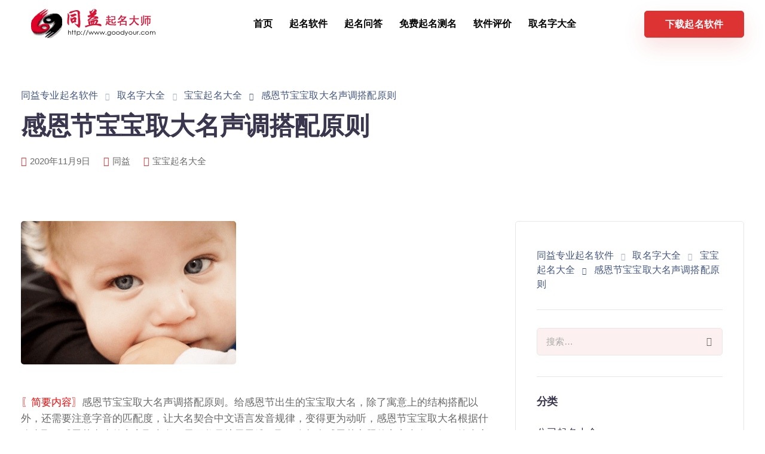

--- FILE ---
content_type: text/html; charset=UTF-8
request_url: https://www.goodyour.com/baobao/26871.html
body_size: 17493
content:
<!DOCTYPE html>
<html lang="zh-Hans" prefix="og: https://ogp.me/ns#">
  <head>
    <meta charset="UTF-8">
    <meta name="viewport" content="width=device-width">
    <link rel="profile" href="http://gmpg.org/xfn/11">
    <link rel="pingback" href="https://www.goodyour.com/xmlrpc.php" />
    
<!-- Search Engine Optimization by Rank Math - https://rankmath.com/ -->
<title>感恩节宝宝取大名声调搭配原则 - 宝宝起名大全 - 宝宝取名字</title>
<meta name="description" content="感恩节宝宝取大名声调搭配原则。给感恩节出生的宝宝取大名，除了寓意上的结构搭配以外，还需要注意字音的匹配度，让大名契合中文语言发音规律，变得更为动听，感恩节宝宝取大名根据什么来取。感恩节出生的宝宝取大名，需要父母扩展思维，取一个契合感恩节主题的宝宝大名，如下给大家供给几个思维扩展点子，感恩节宝宝取大名分享。给感恩节宝宝取大名，并不是父母们想象中的繁琐而又复杂，父母们尽可能选取一些自己喜欢的宝宝大名，但如要切近感恩节主题，下面的一些大名实例能给大家供给帮助，更多感恩节宝宝大名。如上我们为大家简单地介"/>
<meta name="robots" content="follow, index, max-snippet:-1, max-video-preview:-1, max-image-preview:large"/>
<link rel="canonical" href="https://www.goodyour.com/baobao/26871.html" />
<meta property="og:locale" content="zh_CN" />
<meta property="og:type" content="article" />
<meta property="og:title" content="感恩节宝宝取大名声调搭配原则 - 宝宝起名大全 - 宝宝取名字" />
<meta property="og:description" content="感恩节宝宝取大名声调搭配原则。给感恩节出生的宝宝取大名，除了寓意上的结构搭配以外，还需要注意字音的匹配度，让大名契合中文语言发音规律，变得更为动听，感恩节宝宝取大名根据什么来取。感恩节出生的宝宝取大名，需要父母扩展思维，取一个契合感恩节主题的宝宝大名，如下给大家供给几个思维扩展点子，感恩节宝宝取大名分享。给感恩节宝宝取大名，并不是父母们想象中的繁琐而又复杂，父母们尽可能选取一些自己喜欢的宝宝大名，但如要切近感恩节主题，下面的一些大名实例能给大家供给帮助，更多感恩节宝宝大名。如上我们为大家简单地介" />
<meta property="og:url" content="https://www.goodyour.com/baobao/26871.html" />
<meta property="og:site_name" content="同益专业起名软件" />
<meta property="article:tag" content="宝宝取名字" />
<meta property="article:tag" content="宝宝名字大全" />
<meta property="article:tag" content="感恩节" />
<meta property="article:tag" content="给宝宝起名" />
<meta property="article:section" content="宝宝起名大全" />
<meta property="og:image" content="https://www.goodyour.com/image/baby/1_271.png" />
<meta property="og:image:secure_url" content="https://www.goodyour.com/image/baby/1_271.png" />
<meta property="og:image:width" content="360" />
<meta property="og:image:height" content="240" />
<meta property="og:image:alt" content="感恩节宝宝取大名声调搭配原则" />
<meta property="og:image:type" content="image/pngcharsetbinary" />
<meta property="article:published_time" content="2020-11-09T17:10:00+08:00" />
<meta name="twitter:card" content="summary_large_image" />
<meta name="twitter:title" content="感恩节宝宝取大名声调搭配原则 - 宝宝起名大全 - 宝宝取名字" />
<meta name="twitter:description" content="感恩节宝宝取大名声调搭配原则。给感恩节出生的宝宝取大名，除了寓意上的结构搭配以外，还需要注意字音的匹配度，让大名契合中文语言发音规律，变得更为动听，感恩节宝宝取大名根据什么来取。感恩节出生的宝宝取大名，需要父母扩展思维，取一个契合感恩节主题的宝宝大名，如下给大家供给几个思维扩展点子，感恩节宝宝取大名分享。给感恩节宝宝取大名，并不是父母们想象中的繁琐而又复杂，父母们尽可能选取一些自己喜欢的宝宝大名，但如要切近感恩节主题，下面的一些大名实例能给大家供给帮助，更多感恩节宝宝大名。如上我们为大家简单地介" />
<meta name="twitter:image" content="https://www.goodyour.com/image/baby/1_271.png" />
<meta name="twitter:label1" content="Written by" />
<meta name="twitter:data1" content="同益" />
<meta name="twitter:label2" content="Time to read" />
<meta name="twitter:data2" content="1 minute" />
<script type="application/ld+json" class="rank-math-schema">{"@context":"https://schema.org","@graph":[{"@type":"Organization","@id":"https://www.goodyour.com/#organization","name":"\u540c\u76ca\u4e13\u4e1a\u8d77\u540d\u8f6f\u4ef6","url":"https://www.goodyour.com"},{"@type":"WebSite","@id":"https://www.goodyour.com/#website","url":"https://www.goodyour.com","name":"\u540c\u76ca\u4e13\u4e1a\u8d77\u540d\u8f6f\u4ef6","publisher":{"@id":"https://www.goodyour.com/#organization"},"inLanguage":"zh-Hans"},{"@type":"ImageObject","@id":"https://www.goodyour.com/image/baby/1_271.png","url":"https://www.goodyour.com/image/baby/1_271.png","width":"360","height":"240","inLanguage":"zh-Hans"},{"@type":"WebPage","@id":"https://www.goodyour.com/baobao/26871.html#webpage","url":"https://www.goodyour.com/baobao/26871.html","name":"\u611f\u6069\u8282\u5b9d\u5b9d\u53d6\u5927\u540d\u58f0\u8c03\u642d\u914d\u539f\u5219 - \u5b9d\u5b9d\u8d77\u540d\u5927\u5168 - \u5b9d\u5b9d\u53d6\u540d\u5b57","datePublished":"2020-11-09T17:10:00+08:00","dateModified":"2020-11-09T17:10:00+08:00","isPartOf":{"@id":"https://www.goodyour.com/#website"},"primaryImageOfPage":{"@id":"https://www.goodyour.com/image/baby/1_271.png"},"inLanguage":"zh-Hans"},{"@type":"Person","@id":"https://www.goodyour.com/baobao/26871.html#author","name":"\u540c\u76ca","image":{"@type":"ImageObject","@id":"https://secure.gravatar.com/avatar/126f5326452ddb7d99e014a786e65c073be03240ceae27dd86a907ec329aa265?s=96&amp;d=disable_gravatar_substitute&amp;r=g","url":"https://secure.gravatar.com/avatar/126f5326452ddb7d99e014a786e65c073be03240ceae27dd86a907ec329aa265?s=96&amp;d=disable_gravatar_substitute&amp;r=g","caption":"\u540c\u76ca","inLanguage":"zh-Hans"},"worksFor":{"@id":"https://www.goodyour.com/#organization"}},{"@type":"Article","headline":"\u611f\u6069\u8282\u5b9d\u5b9d\u53d6\u5927\u540d\u58f0\u8c03\u642d\u914d\u539f\u5219 - \u5b9d\u5b9d\u8d77\u540d\u5927\u5168 - \u5b9d\u5b9d\u53d6\u540d\u5b57","datePublished":"2020-11-09T17:10:00+08:00","dateModified":"2020-11-09T17:10:00+08:00","articleSection":"\u5b9d\u5b9d\u8d77\u540d\u5927\u5168","author":{"@id":"https://www.goodyour.com/baobao/26871.html#author","name":"\u540c\u76ca"},"publisher":{"@id":"https://www.goodyour.com/#organization"},"description":"\u611f\u6069\u8282\u5b9d\u5b9d\u53d6\u5927\u540d\u58f0\u8c03\u642d\u914d\u539f\u5219\u3002\u7ed9\u611f\u6069\u8282\u51fa\u751f\u7684\u5b9d\u5b9d\u53d6\u5927\u540d\uff0c\u9664\u4e86\u5bd3\u610f\u4e0a\u7684\u7ed3\u6784\u642d\u914d\u4ee5\u5916\uff0c\u8fd8\u9700\u8981\u6ce8\u610f\u5b57\u97f3\u7684\u5339\u914d\u5ea6\uff0c\u8ba9\u5927\u540d\u5951\u5408\u4e2d\u6587\u8bed\u8a00\u53d1\u97f3\u89c4\u5f8b\uff0c\u53d8\u5f97\u66f4\u4e3a\u52a8\u542c\uff0c\u611f\u6069\u8282\u5b9d\u5b9d\u53d6\u5927\u540d\u6839\u636e\u4ec0\u4e48\u6765\u53d6\u3002\u611f\u6069\u8282\u51fa\u751f\u7684\u5b9d\u5b9d\u53d6\u5927\u540d\uff0c\u9700\u8981\u7236\u6bcd\u6269\u5c55\u601d\u7ef4\uff0c\u53d6\u4e00\u4e2a\u5951\u5408\u611f\u6069\u8282\u4e3b\u9898\u7684\u5b9d\u5b9d\u5927\u540d\uff0c\u5982\u4e0b\u7ed9\u5927\u5bb6\u4f9b\u7ed9\u51e0\u4e2a\u601d\u7ef4\u6269\u5c55\u70b9\u5b50\uff0c\u611f\u6069\u8282\u5b9d\u5b9d\u53d6\u5927\u540d\u5206\u4eab\u3002\u7ed9\u611f\u6069\u8282\u5b9d\u5b9d\u53d6\u5927\u540d\uff0c\u5e76\u4e0d\u662f\u7236\u6bcd\u4eec\u60f3\u8c61\u4e2d\u7684\u7e41\u7410\u800c\u53c8\u590d\u6742\uff0c\u7236\u6bcd\u4eec\u5c3d\u53ef\u80fd\u9009\u53d6\u4e00\u4e9b\u81ea\u5df1\u559c\u6b22\u7684\u5b9d\u5b9d\u5927\u540d\uff0c\u4f46\u5982\u8981\u5207\u8fd1\u611f\u6069\u8282\u4e3b\u9898\uff0c\u4e0b\u9762\u7684\u4e00\u4e9b\u5927\u540d\u5b9e\u4f8b\u80fd\u7ed9\u5927\u5bb6\u4f9b\u7ed9\u5e2e\u52a9\uff0c\u66f4\u591a\u611f\u6069\u8282\u5b9d\u5b9d\u5927\u540d\u3002\u5982\u4e0a\u6211\u4eec\u4e3a\u5927\u5bb6\u7b80\u5355\u5730\u4ecb","name":"\u611f\u6069\u8282\u5b9d\u5b9d\u53d6\u5927\u540d\u58f0\u8c03\u642d\u914d\u539f\u5219 - \u5b9d\u5b9d\u8d77\u540d\u5927\u5168 - \u5b9d\u5b9d\u53d6\u540d\u5b57","@id":"https://www.goodyour.com/baobao/26871.html#richSnippet","isPartOf":{"@id":"https://www.goodyour.com/baobao/26871.html#webpage"},"image":{"@id":"https://www.goodyour.com/image/baby/1_271.png"},"inLanguage":"zh-Hans","mainEntityOfPage":{"@id":"https://www.goodyour.com/baobao/26871.html#webpage"}}]}</script>
<!-- /Rank Math WordPress SEO plugin -->

<link rel="alternate" title="oEmbed (JSON)" type="application/json+oembed" href="https://www.goodyour.com/wp-json/oembed/1.0/embed?url=https%3A%2F%2Fwww.goodyour.com%2Fbaobao%2F26871.html" />
<link rel="alternate" title="oEmbed (XML)" type="text/xml+oembed" href="https://www.goodyour.com/wp-json/oembed/1.0/embed?url=https%3A%2F%2Fwww.goodyour.com%2Fbaobao%2F26871.html&#038;format=xml" />
<style id='wp-img-auto-sizes-contain-inline-css'>
img:is([sizes=auto i],[sizes^="auto," i]){contain-intrinsic-size:3000px 1500px}
/*# sourceURL=wp-img-auto-sizes-contain-inline-css */
</style>
<style id='wp-block-library-inline-css'>
:root{--wp-block-synced-color:#7a00df;--wp-block-synced-color--rgb:122,0,223;--wp-bound-block-color:var(--wp-block-synced-color);--wp-editor-canvas-background:#ddd;--wp-admin-theme-color:#007cba;--wp-admin-theme-color--rgb:0,124,186;--wp-admin-theme-color-darker-10:#006ba1;--wp-admin-theme-color-darker-10--rgb:0,107,160.5;--wp-admin-theme-color-darker-20:#005a87;--wp-admin-theme-color-darker-20--rgb:0,90,135;--wp-admin-border-width-focus:2px}@media (min-resolution:192dpi){:root{--wp-admin-border-width-focus:1.5px}}.wp-element-button{cursor:pointer}:root .has-very-light-gray-background-color{background-color:#eee}:root .has-very-dark-gray-background-color{background-color:#313131}:root .has-very-light-gray-color{color:#eee}:root .has-very-dark-gray-color{color:#313131}:root .has-vivid-green-cyan-to-vivid-cyan-blue-gradient-background{background:linear-gradient(135deg,#00d084,#0693e3)}:root .has-purple-crush-gradient-background{background:linear-gradient(135deg,#34e2e4,#4721fb 50%,#ab1dfe)}:root .has-hazy-dawn-gradient-background{background:linear-gradient(135deg,#faaca8,#dad0ec)}:root .has-subdued-olive-gradient-background{background:linear-gradient(135deg,#fafae1,#67a671)}:root .has-atomic-cream-gradient-background{background:linear-gradient(135deg,#fdd79a,#004a59)}:root .has-nightshade-gradient-background{background:linear-gradient(135deg,#330968,#31cdcf)}:root .has-midnight-gradient-background{background:linear-gradient(135deg,#020381,#2874fc)}:root{--wp--preset--font-size--normal:16px;--wp--preset--font-size--huge:42px}.has-regular-font-size{font-size:1em}.has-larger-font-size{font-size:2.625em}.has-normal-font-size{font-size:var(--wp--preset--font-size--normal)}.has-huge-font-size{font-size:var(--wp--preset--font-size--huge)}.has-text-align-center{text-align:center}.has-text-align-left{text-align:left}.has-text-align-right{text-align:right}.has-fit-text{white-space:nowrap!important}#end-resizable-editor-section{display:none}.aligncenter{clear:both}.items-justified-left{justify-content:flex-start}.items-justified-center{justify-content:center}.items-justified-right{justify-content:flex-end}.items-justified-space-between{justify-content:space-between}.screen-reader-text{border:0;clip-path:inset(50%);height:1px;margin:-1px;overflow:hidden;padding:0;position:absolute;width:1px;word-wrap:normal!important}.screen-reader-text:focus{background-color:#ddd;clip-path:none;color:#444;display:block;font-size:1em;height:auto;left:5px;line-height:normal;padding:15px 23px 14px;text-decoration:none;top:5px;width:auto;z-index:100000}html :where(.has-border-color){border-style:solid}html :where([style*=border-top-color]){border-top-style:solid}html :where([style*=border-right-color]){border-right-style:solid}html :where([style*=border-bottom-color]){border-bottom-style:solid}html :where([style*=border-left-color]){border-left-style:solid}html :where([style*=border-width]){border-style:solid}html :where([style*=border-top-width]){border-top-style:solid}html :where([style*=border-right-width]){border-right-style:solid}html :where([style*=border-bottom-width]){border-bottom-style:solid}html :where([style*=border-left-width]){border-left-style:solid}html :where(img[class*=wp-image-]){height:auto;max-width:100%}:where(figure){margin:0 0 1em}html :where(.is-position-sticky){--wp-admin--admin-bar--position-offset:var(--wp-admin--admin-bar--height,0px)}@media screen and (max-width:600px){html :where(.is-position-sticky){--wp-admin--admin-bar--position-offset:0px}}

/*# sourceURL=wp-block-library-inline-css */
</style><style id='global-styles-inline-css'>
:root{--wp--preset--aspect-ratio--square: 1;--wp--preset--aspect-ratio--4-3: 4/3;--wp--preset--aspect-ratio--3-4: 3/4;--wp--preset--aspect-ratio--3-2: 3/2;--wp--preset--aspect-ratio--2-3: 2/3;--wp--preset--aspect-ratio--16-9: 16/9;--wp--preset--aspect-ratio--9-16: 9/16;--wp--preset--color--black: #000000;--wp--preset--color--cyan-bluish-gray: #abb8c3;--wp--preset--color--white: #ffffff;--wp--preset--color--pale-pink: #f78da7;--wp--preset--color--vivid-red: #cf2e2e;--wp--preset--color--luminous-vivid-orange: #ff6900;--wp--preset--color--luminous-vivid-amber: #fcb900;--wp--preset--color--light-green-cyan: #7bdcb5;--wp--preset--color--vivid-green-cyan: #00d084;--wp--preset--color--pale-cyan-blue: #8ed1fc;--wp--preset--color--vivid-cyan-blue: #0693e3;--wp--preset--color--vivid-purple: #9b51e0;--wp--preset--gradient--vivid-cyan-blue-to-vivid-purple: linear-gradient(135deg,rgb(6,147,227) 0%,rgb(155,81,224) 100%);--wp--preset--gradient--light-green-cyan-to-vivid-green-cyan: linear-gradient(135deg,rgb(122,220,180) 0%,rgb(0,208,130) 100%);--wp--preset--gradient--luminous-vivid-amber-to-luminous-vivid-orange: linear-gradient(135deg,rgb(252,185,0) 0%,rgb(255,105,0) 100%);--wp--preset--gradient--luminous-vivid-orange-to-vivid-red: linear-gradient(135deg,rgb(255,105,0) 0%,rgb(207,46,46) 100%);--wp--preset--gradient--very-light-gray-to-cyan-bluish-gray: linear-gradient(135deg,rgb(238,238,238) 0%,rgb(169,184,195) 100%);--wp--preset--gradient--cool-to-warm-spectrum: linear-gradient(135deg,rgb(74,234,220) 0%,rgb(151,120,209) 20%,rgb(207,42,186) 40%,rgb(238,44,130) 60%,rgb(251,105,98) 80%,rgb(254,248,76) 100%);--wp--preset--gradient--blush-light-purple: linear-gradient(135deg,rgb(255,206,236) 0%,rgb(152,150,240) 100%);--wp--preset--gradient--blush-bordeaux: linear-gradient(135deg,rgb(254,205,165) 0%,rgb(254,45,45) 50%,rgb(107,0,62) 100%);--wp--preset--gradient--luminous-dusk: linear-gradient(135deg,rgb(255,203,112) 0%,rgb(199,81,192) 50%,rgb(65,88,208) 100%);--wp--preset--gradient--pale-ocean: linear-gradient(135deg,rgb(255,245,203) 0%,rgb(182,227,212) 50%,rgb(51,167,181) 100%);--wp--preset--gradient--electric-grass: linear-gradient(135deg,rgb(202,248,128) 0%,rgb(113,206,126) 100%);--wp--preset--gradient--midnight: linear-gradient(135deg,rgb(2,3,129) 0%,rgb(40,116,252) 100%);--wp--preset--font-size--small: 13px;--wp--preset--font-size--medium: 20px;--wp--preset--font-size--large: 36px;--wp--preset--font-size--x-large: 42px;--wp--preset--spacing--20: 0.44rem;--wp--preset--spacing--30: 0.67rem;--wp--preset--spacing--40: 1rem;--wp--preset--spacing--50: 1.5rem;--wp--preset--spacing--60: 2.25rem;--wp--preset--spacing--70: 3.38rem;--wp--preset--spacing--80: 5.06rem;--wp--preset--shadow--natural: 6px 6px 9px rgba(0, 0, 0, 0.2);--wp--preset--shadow--deep: 12px 12px 50px rgba(0, 0, 0, 0.4);--wp--preset--shadow--sharp: 6px 6px 0px rgba(0, 0, 0, 0.2);--wp--preset--shadow--outlined: 6px 6px 0px -3px rgb(255, 255, 255), 6px 6px rgb(0, 0, 0);--wp--preset--shadow--crisp: 6px 6px 0px rgb(0, 0, 0);}:where(.is-layout-flex){gap: 0.5em;}:where(.is-layout-grid){gap: 0.5em;}body .is-layout-flex{display: flex;}.is-layout-flex{flex-wrap: wrap;align-items: center;}.is-layout-flex > :is(*, div){margin: 0;}body .is-layout-grid{display: grid;}.is-layout-grid > :is(*, div){margin: 0;}:where(.wp-block-columns.is-layout-flex){gap: 2em;}:where(.wp-block-columns.is-layout-grid){gap: 2em;}:where(.wp-block-post-template.is-layout-flex){gap: 1.25em;}:where(.wp-block-post-template.is-layout-grid){gap: 1.25em;}.has-black-color{color: var(--wp--preset--color--black) !important;}.has-cyan-bluish-gray-color{color: var(--wp--preset--color--cyan-bluish-gray) !important;}.has-white-color{color: var(--wp--preset--color--white) !important;}.has-pale-pink-color{color: var(--wp--preset--color--pale-pink) !important;}.has-vivid-red-color{color: var(--wp--preset--color--vivid-red) !important;}.has-luminous-vivid-orange-color{color: var(--wp--preset--color--luminous-vivid-orange) !important;}.has-luminous-vivid-amber-color{color: var(--wp--preset--color--luminous-vivid-amber) !important;}.has-light-green-cyan-color{color: var(--wp--preset--color--light-green-cyan) !important;}.has-vivid-green-cyan-color{color: var(--wp--preset--color--vivid-green-cyan) !important;}.has-pale-cyan-blue-color{color: var(--wp--preset--color--pale-cyan-blue) !important;}.has-vivid-cyan-blue-color{color: var(--wp--preset--color--vivid-cyan-blue) !important;}.has-vivid-purple-color{color: var(--wp--preset--color--vivid-purple) !important;}.has-black-background-color{background-color: var(--wp--preset--color--black) !important;}.has-cyan-bluish-gray-background-color{background-color: var(--wp--preset--color--cyan-bluish-gray) !important;}.has-white-background-color{background-color: var(--wp--preset--color--white) !important;}.has-pale-pink-background-color{background-color: var(--wp--preset--color--pale-pink) !important;}.has-vivid-red-background-color{background-color: var(--wp--preset--color--vivid-red) !important;}.has-luminous-vivid-orange-background-color{background-color: var(--wp--preset--color--luminous-vivid-orange) !important;}.has-luminous-vivid-amber-background-color{background-color: var(--wp--preset--color--luminous-vivid-amber) !important;}.has-light-green-cyan-background-color{background-color: var(--wp--preset--color--light-green-cyan) !important;}.has-vivid-green-cyan-background-color{background-color: var(--wp--preset--color--vivid-green-cyan) !important;}.has-pale-cyan-blue-background-color{background-color: var(--wp--preset--color--pale-cyan-blue) !important;}.has-vivid-cyan-blue-background-color{background-color: var(--wp--preset--color--vivid-cyan-blue) !important;}.has-vivid-purple-background-color{background-color: var(--wp--preset--color--vivid-purple) !important;}.has-black-border-color{border-color: var(--wp--preset--color--black) !important;}.has-cyan-bluish-gray-border-color{border-color: var(--wp--preset--color--cyan-bluish-gray) !important;}.has-white-border-color{border-color: var(--wp--preset--color--white) !important;}.has-pale-pink-border-color{border-color: var(--wp--preset--color--pale-pink) !important;}.has-vivid-red-border-color{border-color: var(--wp--preset--color--vivid-red) !important;}.has-luminous-vivid-orange-border-color{border-color: var(--wp--preset--color--luminous-vivid-orange) !important;}.has-luminous-vivid-amber-border-color{border-color: var(--wp--preset--color--luminous-vivid-amber) !important;}.has-light-green-cyan-border-color{border-color: var(--wp--preset--color--light-green-cyan) !important;}.has-vivid-green-cyan-border-color{border-color: var(--wp--preset--color--vivid-green-cyan) !important;}.has-pale-cyan-blue-border-color{border-color: var(--wp--preset--color--pale-cyan-blue) !important;}.has-vivid-cyan-blue-border-color{border-color: var(--wp--preset--color--vivid-cyan-blue) !important;}.has-vivid-purple-border-color{border-color: var(--wp--preset--color--vivid-purple) !important;}.has-vivid-cyan-blue-to-vivid-purple-gradient-background{background: var(--wp--preset--gradient--vivid-cyan-blue-to-vivid-purple) !important;}.has-light-green-cyan-to-vivid-green-cyan-gradient-background{background: var(--wp--preset--gradient--light-green-cyan-to-vivid-green-cyan) !important;}.has-luminous-vivid-amber-to-luminous-vivid-orange-gradient-background{background: var(--wp--preset--gradient--luminous-vivid-amber-to-luminous-vivid-orange) !important;}.has-luminous-vivid-orange-to-vivid-red-gradient-background{background: var(--wp--preset--gradient--luminous-vivid-orange-to-vivid-red) !important;}.has-very-light-gray-to-cyan-bluish-gray-gradient-background{background: var(--wp--preset--gradient--very-light-gray-to-cyan-bluish-gray) !important;}.has-cool-to-warm-spectrum-gradient-background{background: var(--wp--preset--gradient--cool-to-warm-spectrum) !important;}.has-blush-light-purple-gradient-background{background: var(--wp--preset--gradient--blush-light-purple) !important;}.has-blush-bordeaux-gradient-background{background: var(--wp--preset--gradient--blush-bordeaux) !important;}.has-luminous-dusk-gradient-background{background: var(--wp--preset--gradient--luminous-dusk) !important;}.has-pale-ocean-gradient-background{background: var(--wp--preset--gradient--pale-ocean) !important;}.has-electric-grass-gradient-background{background: var(--wp--preset--gradient--electric-grass) !important;}.has-midnight-gradient-background{background: var(--wp--preset--gradient--midnight) !important;}.has-small-font-size{font-size: var(--wp--preset--font-size--small) !important;}.has-medium-font-size{font-size: var(--wp--preset--font-size--medium) !important;}.has-large-font-size{font-size: var(--wp--preset--font-size--large) !important;}.has-x-large-font-size{font-size: var(--wp--preset--font-size--x-large) !important;}
/*# sourceURL=global-styles-inline-css */
</style>

<style id='classic-theme-styles-inline-css'>
/*! This file is auto-generated */
.wp-block-button__link{color:#fff;background-color:#32373c;border-radius:9999px;box-shadow:none;text-decoration:none;padding:calc(.667em + 2px) calc(1.333em + 2px);font-size:1.125em}.wp-block-file__button{background:#32373c;color:#fff;text-decoration:none}
/*# sourceURL=/wp-includes/css/classic-themes.min.css */
</style>
<style class="optimize_css_2" type="text/css" media="all">.wpcf7 .screen-reader-response{position:absolute;overflow:hidden;clip:rect(1px,1px,1px,1px);clip-path:inset(50%);height:1px;width:1px;margin:-1px;padding:0;border:0;word-wrap:normal!important}.wpcf7 form .wpcf7-response-output{margin:2em .5em 1em;padding:.2em 1em;border:2px solid #00a0d2}.wpcf7 form.init .wpcf7-response-output,.wpcf7 form.resetting .wpcf7-response-output,.wpcf7 form.submitting .wpcf7-response-output{display:none}.wpcf7 form.sent .wpcf7-response-output{border-color:#46b450}.wpcf7 form.failed .wpcf7-response-output,.wpcf7 form.aborted .wpcf7-response-output{border-color:#dc3232}.wpcf7 form.spam .wpcf7-response-output{border-color:#f56e28}.wpcf7 form.invalid .wpcf7-response-output,.wpcf7 form.unaccepted .wpcf7-response-output,.wpcf7 form.payment-required .wpcf7-response-output{border-color:#ffb900}.wpcf7-form-control-wrap{position:relative}.wpcf7-not-valid-tip{color:#dc3232;font-size:1em;font-weight:400;display:block}.use-floating-validation-tip .wpcf7-not-valid-tip{position:relative;top:-2ex;left:1em;z-index:100;border:1px solid #dc3232;background:#fff;padding:.2em .8em;width:24em}.wpcf7-list-item{display:inline-block;margin:0 0 0 1em}.wpcf7-list-item-label::before,.wpcf7-list-item-label::after{content:" "}.wpcf7-spinner{visibility:hidden;display:inline-block;background-color:#23282d;opacity:.75;width:24px;height:24px;border:none;border-radius:100%;padding:0;margin:0 24px;position:relative}form.submitting .wpcf7-spinner{visibility:visible}.wpcf7-spinner::before{content:'';position:absolute;background-color:#fbfbfc;top:4px;left:4px;width:6px;height:6px;border:none;border-radius:100%;transform-origin:8px 8px;animation-name:spin;animation-duration:1000ms;animation-timing-function:linear;animation-iteration-count:infinite}@media (prefers-reduced-motion:reduce){.wpcf7-spinner::before{animation-name:blink;animation-duration:2000ms}}@keyframes spin{from{transform:rotate(0deg)}to{transform:rotate(360deg)}}@keyframes blink{from{opacity:0}50%{opacity:1}to{opacity:0}}.wpcf7 [inert]{opacity:.5}.wpcf7 input[type="file"]{cursor:pointer}.wpcf7 input[type="file"]:disabled{cursor:default}.wpcf7 .wpcf7-submit:disabled{cursor:not-allowed}.wpcf7 input[type="url"],.wpcf7 input[type="email"],.wpcf7 input[type="tel"]{direction:ltr}.wpcf7-reflection>output{display:list-item;list-style:none}.wpcf7-reflection>output[hidden]{display:none}</style>
<style class="optimize_css_2" type="text/css" media="all">.wpfla.round-avatars{-webkit-border-radius:50%;-moz-border-radius:50%;border-radius:50%}</style>
<style class="optimize_css_2" type="text/css" media="all"></style>
<style class="optimize_css_2" type="text/css" media="all"></style>
<style class="optimize_css_2" type="text/css" media="all"></style>
<style class="optimize_css_2" type="text/css" media="all"></style>
<style class="optimize_css_2" type="text/css" media="all"></style>
<style class="optimize_css_2" type="text/css" media="all"></style>
<style class="optimize_css_2" type="text/css" media="all"></style>
<style class="optimize_css_2" type="text/css" media="all"></style>
<style class="optimize_css_2" type="text/css" media="all">ul.redux-social-media-list{margin-top:-20px}ul.redux-social-media-list li{font-size:30px;float:left;margin-right:2px;padding:5px;display:block}ul.redux-social-media-list li:before{content:''}</style>
<link rel='stylesheet' id='wpo_min-header-0-css' href='https://www.goodyour.com/wp-content/cache/wpo-minify/1731464020/assets/wpo-minify-header-ea4d2dcd.min.css' media='all' />
<script src="https://www.goodyour.com/wp-content/cache/wpo-minify/1731464020/assets/wpo-minify-header-e7942240.min.js" id="wpo_min-header-0-js"></script>
<link rel="https://api.w.org/" href="https://www.goodyour.com/wp-json/" /><link rel="alternate" title="JSON" type="application/json" href="https://www.goodyour.com/wp-json/wp/v2/posts/26871" /><meta name="generator" content="Redux 4.4.15" /><style>.recentcomments a{display:inline !important;padding:0 !important;margin:0 !important;}</style><meta name="generator" content="Powered by WPBakery Page Builder - drag and drop page builder for WordPress."/>
<meta name="generator" content="Powered by Slider Revolution 6.6.4 - responsive, Mobile-Friendly Slider Plugin for WordPress with comfortable drag and drop interface." />
<script>function setREVStartSize(e){
			//window.requestAnimationFrame(function() {
				window.RSIW = window.RSIW===undefined ? window.innerWidth : window.RSIW;
				window.RSIH = window.RSIH===undefined ? window.innerHeight : window.RSIH;
				try {
					var pw = document.getElementById(e.c).parentNode.offsetWidth,
						newh;
					pw = pw===0 || isNaN(pw) || (e.l=="fullwidth" || e.layout=="fullwidth") ? window.RSIW : pw;
					e.tabw = e.tabw===undefined ? 0 : parseInt(e.tabw);
					e.thumbw = e.thumbw===undefined ? 0 : parseInt(e.thumbw);
					e.tabh = e.tabh===undefined ? 0 : parseInt(e.tabh);
					e.thumbh = e.thumbh===undefined ? 0 : parseInt(e.thumbh);
					e.tabhide = e.tabhide===undefined ? 0 : parseInt(e.tabhide);
					e.thumbhide = e.thumbhide===undefined ? 0 : parseInt(e.thumbhide);
					e.mh = e.mh===undefined || e.mh=="" || e.mh==="auto" ? 0 : parseInt(e.mh,0);
					if(e.layout==="fullscreen" || e.l==="fullscreen")
						newh = Math.max(e.mh,window.RSIH);
					else{
						e.gw = Array.isArray(e.gw) ? e.gw : [e.gw];
						for (var i in e.rl) if (e.gw[i]===undefined || e.gw[i]===0) e.gw[i] = e.gw[i-1];
						e.gh = e.el===undefined || e.el==="" || (Array.isArray(e.el) && e.el.length==0)? e.gh : e.el;
						e.gh = Array.isArray(e.gh) ? e.gh : [e.gh];
						for (var i in e.rl) if (e.gh[i]===undefined || e.gh[i]===0) e.gh[i] = e.gh[i-1];
											
						var nl = new Array(e.rl.length),
							ix = 0,
							sl;
						e.tabw = e.tabhide>=pw ? 0 : e.tabw;
						e.thumbw = e.thumbhide>=pw ? 0 : e.thumbw;
						e.tabh = e.tabhide>=pw ? 0 : e.tabh;
						e.thumbh = e.thumbhide>=pw ? 0 : e.thumbh;
						for (var i in e.rl) nl[i] = e.rl[i]<window.RSIW ? 0 : e.rl[i];
						sl = nl[0];
						for (var i in nl) if (sl>nl[i] && nl[i]>0) { sl = nl[i]; ix=i;}
						var m = pw>(e.gw[ix]+e.tabw+e.thumbw) ? 1 : (pw-(e.tabw+e.thumbw)) / (e.gw[ix]);
						newh =  (e.gh[ix] * m) + (e.tabh + e.thumbh);
					}
					var el = document.getElementById(e.c);
					if (el!==null && el) el.style.height = newh+"px";
					el = document.getElementById(e.c+"_wrapper");
					if (el!==null && el) {
						el.style.height = newh+"px";
						el.style.display = "block";
					}
				} catch(e){
					console.log("Failure at Presize of Slider:" + e)
				}
			//});
		  };</script>
<noscript><style> .wpb_animate_when_almost_visible { opacity: 1; }</style></noscript>  <link rel='stylesheet' id='wpo_min-footer-0-css' href='https://www.goodyour.com/wp-content/cache/wpo-minify/1731464020/assets/wpo-minify-footer-8a05163d.min.css' media='all' />
</head>
  <body class="wp-singular post-template-default single single-post postid-26871 single-format-standard wp-theme-sway  wpb-js-composer js-comp-ver-6.10.0 vc_responsive">
      
  <nav class="navbar navbar-default navbar-fixed-top btn-hover-2 logo-left nav-transparent-secondary-logo" >
            
    
    <div class="menubar main-nav-center">
      <div class="container">
       <div id="logo">
                                              <a class="logo" href="https://www.goodyour.com">
                                <img class="fixed-logo" src="https://www.goodyour.com/logo.png"  alt="同益专业起名软件" />

                 
                            </a>
                                    </div>
       <div class="navbar-header page-scroll">
                <button type="button" class="navbar-toggle" data-toggle="collapse" data-target="#main-menu">
                <span class="icon-bar"></span>
                <span class="icon-bar"></span>
                <span class="icon-bar"></span>
                </button>

                
                <div class="mobile-cart">
                                  </div>
                        </div>
                  <div id="main-menu" class="collapse navbar-collapse background-dropdown-effect">
             <ul id="menu-%e4%b8%bb%e8%8f%9c%e5%8d%95" class="nav navbar-nav"><li id="menu-item-43737" class="menu-item menu-item-type-custom menu-item-object-custom menu-item-home menu-item-43737"><a href="http://www.goodyour.com">首页</a></li>
<li id="menu-item-43884" class="menu-item menu-item-type-post_type menu-item-object-page menu-item-43884"><a href="https://www.goodyour.com/portfolios">起名软件</a></li>
<li id="menu-item-43748" class="menu-item menu-item-type-custom menu-item-object-custom menu-item-43748"><a href="http://www.goodyour.com/wenda">起名问答</a></li>
<li id="menu-item-43168" class="menu-item menu-item-type-custom menu-item-object-custom menu-item-43168"><a href="/wenda/26">免费起名测名</a></li>
<li id="menu-item-43107" class="menu-item menu-item-type-post_type menu-item-object-forum menu-item-43107"><a href="https://www.goodyour.com/wenda/33">软件评价</a></li>
<li id="menu-item-43738" class="menu-item menu-item-type-custom menu-item-object-custom menu-item-43738"><a href="https://www.goodyour.com/qmdq">取名字大全</a></li>
</ul>          </div>
          <div class="main-nav-extra-content">
            <div class="search-cart-wrapper">
                          </div>
                          <div class="header-bttn-wrapper">
                                    
     <a class="modal-menu-item tt_button tt_primary_button btn_primary_color hover_solid_secondary " target="_blank" href="https://www.goodyour.com/qmrj/43119.html">下载起名软件</a>
                </div>
                      </div>
                </div>
     </div>
  </nav>

   <div id="wrapper" class=" no-mobile-animation btn-hover-2 single-post-layout-one">
   
  <header class="entry-header blog-header  ">
     <div class="row blog-page-heading blog-title-left">
                <div class="container">
          
          
                      <div class="breadcrumbs" typeof="BreadcrumbList" vocab="https://schema.org/">
              <!-- Breadcrumb NavXT 7.3.0 -->
<span property="itemListElement" typeof="ListItem"><a property="item" typeof="WebPage" title="转到 同益专业起名软件." href="https://www.goodyour.com" class="home" ><span property="name">同益专业起名软件</span></a><meta property="position" content="1"></span> &gt; <span property="itemListElement" typeof="ListItem"><a property="item" typeof="WebPage" title="转到 取名字大全." href="https://www.goodyour.com/qmdq" class="post-root post post-post" ><span property="name">取名字大全</span></a><meta property="position" content="2"></span> &gt; <span property="itemListElement" typeof="ListItem"><a property="item" typeof="WebPage" title="Go to the 宝宝起名大全 分类目录 archives." href="https://www.goodyour.com/baobao" class="taxonomy category" ><span property="name">宝宝起名大全</span></a><meta property="position" content="3"></span> &gt; <span property="itemListElement" typeof="ListItem"><span property="name" class="post post-post current-item">感恩节宝宝取大名声调搭配原则</span><meta property="url" content="https://www.goodyour.com/baobao/26871.html"><meta property="position" content="4"></span>            </div>
                  </div>
      </div>
  </header>

<div id="posts-content" class="blog-single use-sidebar">
						<div class="blog-single-header-wrapper">
					<div class="container blog-single-title-meta-wrapper">
									<div class="col-xs-12 col-sm-12 col-md-8 col-lg-8 layout-one-title">
									
  <h1 class="blog-single-title">感恩节宝宝取大名声调搭配原则</h1>

 <div class="entry-meta">
   
        <span class="published">
       <span class="far fa-clock"></span>
       2020年11月9日     </span>
   
        <span class="author"><span class="far sway-author-meta"></span><a href="https://www.goodyour.com/author" title="由 同益 发布" rel="author">同益</a></span>
   
               <span class="blog-label"><span class="far sway-categories-meta"></span><a href="https://www.goodyour.com/baobao" rel="category tag">宝宝起名大全</a></span>
        
   
 </div>
				</div>
			</div>
		</div>

		<div class="container single-post-content">
			<div class="row">

									<div class="col-xs-12 col-sm-12 col-md-8 col-lg-8">
									  <div class="entry-image">
    <img width="360" height="240" src="https://www.goodyour.com/image/baby/1_271.png" class="attachment-large size-large wp-post-image" alt="" decoding="async" fetchpriority="high" />  </div>
					
<div id="post-26871" class="post-26871 post type-post status-publish format-standard has-post-thumbnail hentry category-baobao tag-802 tag-399 tag-1989 tag-2183">
	<div class="blog-single-content">
		<div class="blog-content">
			<p><span style="color:red">〖简要内容〗</span>感恩节宝宝取大名声调搭配原则。给感恩节出生的宝宝取大名，除了寓意上的结构搭配以外，还需要注意字音的匹配度，让大名契合中文语言发音规律，变得更为动听，感恩节宝宝取大名根据什么来取。感恩节出生的宝宝取大名，需要父母扩展思维，取一个契合感恩节主题的宝宝大名，如下给大家供给几个思维扩展点子，感恩节宝宝取大名分享。给感恩节宝宝取大名，并不是父母们想象中的繁琐而又复杂，父母们尽可能选取一些自己喜欢的宝宝大名，但如要切近感恩节主题，下面的一些大名实例能给大家供给帮助，更多感恩节宝宝大名。如上我们为大家简单地介……</p>
<p><span style="color:red">〖大师序言〗</span>感恩节是国际性的节日，在国外感恩节是一个值得庆贺的喜庆日子，在国内感恩节则是一个重视感恩，呼吁感恩之情的节日，在精神情感上更切近于节日主题。感恩节出生的宝宝，是父母们怀揣着感恩之心而诞生的，故感恩节宝宝取大名的时候，可与主题相呼应。</p>
<div class="lwptoc lwptoc-autoWidth lwptoc-inherit" data-smooth-scroll="1" data-smooth-scroll-offset="128"><div class="lwptoc_i">    <div class="lwptoc_header">
        <b class="lwptoc_title">内容目录</b>                    <span class="lwptoc_toggle">
                <a href="#" class="lwptoc_toggle_label" data-label="显示">隐藏</a>
            </span>
            </div>
<div class="lwptoc_items lwptoc_items-visible">
    <div class="lwptoc_itemWrap"><div class="lwptoc_item">    <a href="#感恩节宝宝取大名声调搭配原则">
                    <span class="lwptoc_item_number">1</span>
                <span class="lwptoc_item_label">感恩节宝宝取大名声调搭配原则</span>
    </a>
    </div><div class="lwptoc_item">    <a href="#感恩节宝宝取大名根据什么来取">
                    <span class="lwptoc_item_number">2</span>
                <span class="lwptoc_item_label">感恩节宝宝取大名根据什么来取</span>
    </a>
    </div><div class="lwptoc_item">    <a href="#感恩节宝宝取大名分享">
                    <span class="lwptoc_item_number">3</span>
                <span class="lwptoc_item_label">感恩节宝宝取大名分享</span>
    </a>
    </div><div class="lwptoc_item">    <a href="#更多感恩节宝宝大名">
                    <span class="lwptoc_item_number">4</span>
                <span class="lwptoc_item_label">更多感恩节宝宝大名</span>
    </a>
    </div></div></div>
</div></div><h3><span id="感恩节宝宝取大名声调搭配原则">	感恩节宝宝取大名声调搭配原则</span></h3>
<p>给感恩节出生的宝宝取大名，除了寓意上的结构搭配以外，还需要注意字音的匹配度，让大名契合中文语言发音规律，变得更为动听。</p>
<p>	1、取名中尾字用开口呼更清脆</p>
<p>	开口呼字音等于带有“a”“o”“e”类辅音的汉字，作为大名中字或者尾字带有爆破感，能让大名更加清脆。诸如恺恩，恩泽，泽昂等等，增添大名的响亮度，让大名更为高昂洪亮，悦耳动听。</p>
<p>	2、取名中尾字用平声可拉长音</p>
<p>	我们较为常见的宝宝三字大名，中字与尾字取名可用平调字音，平调字音即为第一声，它能将大名的字音拉长，有冗长空旷之感，显得大名更有深意。诸如刘长江，王秦昌等等，字音简单搭配即能突出出大名的深挚寓意，给人一种严谨稳重的印象。</p>
<p>	3、取名声调起伏可增添美感</p>
<p>	宝宝取名声调选取，除却姓氏字音声调以外，尽量以不同的声调作为搭配，让大名有起伏跌荡放诞感，诸如平仄搭配，阴平搭配上声、阳平搭配上声、阴平搭配去声、阳平搭配去声，也可以平平搭配，仄仄搭配，让大名有韵律感，才会更加悦耳动听。</p>
<h3><span id="感恩节宝宝取大名根据什么来取">	感恩节宝宝取大名根据什么来取</span></h3>
<p>感恩节出生的宝宝取大名，需要父母扩展思维，取一个契合感恩节主题的宝宝大名，如下给大家供给几个思维扩展点子。</p>
<div style="text-align: center;">	<center><img decoding="async" width="360" height="240" class="wp-image-26872" src="/image/baby/1_271.png"></center></div>
<p>	1、根据感恩寓意的字词取名</p>
<p>	以感恩寓意的字词作为参考给宝宝取名，能直接突出出节日主题。像我们常见的恩、惠、泽、恩义如山、恩荣并济、恩深义重等等，五行属水字可为宝宝大名，因为有滴水之恩惠故一说，所以带“氵、水、冫”等偏旁部首的字亦可以作为宝宝取名的挑选要素。</p>
<p>	2、根据感恩惠故内容取名</p>
<p>	在国内有诸多感恩惠故，诸如一饭之恩，知恩图报，返哺之恩，知遇之恩等等，如此多的感恩惠故，作为宝宝的取名参考，不仅寓意深挚，也彰显了中华民族独有的礼恩仁义文化，突出出感恩节的思惟主题。</p>
<h3><span id="感恩节宝宝取大名分享">	感恩节宝宝取大名分享</span></h3>
<p>给感恩节宝宝取大名，并不是父母们想象中的繁琐而又复杂，父母们尽可能选取一些自己喜欢的宝宝大名，但如要切近感恩节主题，下面的一些大名实例能给大家供给帮助。</p>
<div style="text-align: center;">	<center><img decoding="async" width="360" height="240" class="wp-image-26873" src="/image/baby/1_273.png"></center></div>
<p>	【知恩】</p>
<p>	知恩出自成语“知遇之恩”，所报的是赏识中用之情，多为师恩。即如“伯乐相马”典故，受“伯乐”之恩，自然也要报“伯乐”之恩，这就是“知遇之恩”的核心，也是宝宝大名“知恩”的来源典故，富有深意，令人赞叹。</p>
<p>	声调搭配：知恩“zhī ēn”字音为平平声调，声母韵母为异组搭配，有一定的音律感，是个悦耳动听的大名。</p>
<p>	【恩泽】</p>
<p>	恩泽是以成语“泽深恩重”而来的宝宝大名，泽为水，成语寓意就是恩义如水一般深挚不见底。选取“恩”、“泽”二字为宝宝大名，等于匹配感恩节主题取名原则，彰显出了恩义之意，也突出出了国有文化精神，是一个好大名。</p>
<p>	声调搭配：恩泽“ēn zé”字音声调由阴转阳，平平搭配，尾字为开口呼，让大名更为清亮动听。</p>
<p>	【恩义】</p>
<p>	恩义即为恩惠之意，古从《战国策》到《后汉书》均有记载，“恩义亦甚大也”、“感其恩义，应期而还。”，于父母恩义有十，知恩必报恩，取名恩义也期望宝宝今后能成长为一个懂得感恩戴德之人。</p>
<p>	声调搭配：恩义“ēn dé”平平声调搭配，阴平转阳平，尾音上扬韵律感实足，悦耳动听。</p>
<h3><span id="更多感恩节宝宝大名">	更多感恩节宝宝大名</span></h3>
<p>如上我们为大家简单地介绍了关于感恩节宝宝大名的相关取名内容，大家通过一些简单的取名方法做了一个系统的学习，如下大家还可阅览更多感恩节宝宝大名。</p>
<div style="text-align: center;">	<center><img loading="lazy" decoding="async" width="360" height="240" class="wp-image-26874" src="/image/baby/1_272.png"></center></div>
<p>	恩成—善恩—民恩—恩心</p>
<p>	恩磊—子恩—佩恩—名恩</p>
<p>	恩惠—继恩—婷恩—恩夕</p>
<p>	恩朋—莹恩—恩云—恩荣</p>
<p>	笑恩—恩健—恩琪—嫣恩</p>
<p>	以恩—恩临—凯恩—恩育</p>
<p>	恩锐—恩菏—恩波—信恩</p>
<p>	蒙恩—佳恩—拾恩—锐恩</p>
<p>	弛恩—恩晧—予恩—思恩</p>
<p>	麟恩—恩善—亦恩—月恩</p>
<p>	仕恩—谊恩—恩璐—懿恩</p>
<p>	恩嘉—恩峰—玉恩—恩文</p>
<p>	羽恩—亿恩—恩俊—羿恩</p>
<p>	恩珲—恩财—恩纬—铭恩</p>
<p>	云恩—恩熙—胜恩—程恩</p>
					</div>
		<div class="meta-content">
			
 <div class="tags"><a href="https://www.goodyour.com/tag/%e5%ae%9d%e5%ae%9d%e5%8f%96%e5%90%8d%e5%ad%97" rel="tag">宝宝取名字</a> <a href="https://www.goodyour.com/tag/%e5%ae%9d%e5%ae%9d%e5%90%8d%e5%ad%97%e5%a4%a7%e5%85%a8" rel="tag">宝宝名字大全</a> <a href="https://www.goodyour.com/tag/%e6%84%9f%e6%81%a9%e8%8a%82" rel="tag">感恩节</a> <a href="https://www.goodyour.com/tag/%e7%bb%99%e5%ae%9d%e5%ae%9d%e8%b5%b7%e5%90%8d" rel="tag">给宝宝起名</a></div><div class="blog-social-sharing"></div>  		</div>
		
<section class="page-content comments-content">
	</section>
	</div>
</div>

					</div>

											<div class="col-xs-12 col-sm-12 col-md-4 col-lg-4 post-sticky-sidebar">
							<div class="right-sidebar">
								<div id="bcn_widget-2" class="blog_widget widget widget_breadcrumb_navxt"><div class="breadcrumbs" vocab="https://schema.org/" typeof="BreadcrumbList"><!-- Breadcrumb NavXT 7.3.0 -->
<span property="itemListElement" typeof="ListItem"><a property="item" typeof="WebPage" title="转到 同益专业起名软件." href="https://www.goodyour.com" class="home" ><span property="name">同益专业起名软件</span></a><meta property="position" content="1"></span> &gt; <span property="itemListElement" typeof="ListItem"><a property="item" typeof="WebPage" title="转到 取名字大全." href="https://www.goodyour.com/qmdq" class="post-root post post-post" ><span property="name">取名字大全</span></a><meta property="position" content="2"></span> &gt; <span property="itemListElement" typeof="ListItem"><a property="item" typeof="WebPage" title="Go to the 宝宝起名大全 分类目录 archives." href="https://www.goodyour.com/baobao" class="taxonomy category" ><span property="name">宝宝起名大全</span></a><meta property="position" content="3"></span> &gt; <span property="itemListElement" typeof="ListItem"><span property="name" class="post post-post current-item">感恩节宝宝取大名声调搭配原则</span><meta property="url" content="https://www.goodyour.com/baobao/26871.html"><meta property="position" content="4"></span></div></div><div id="search-2" class="blog_widget widget widget_search"><form role="search" method="get" class="search-form" action="https://www.goodyour.com/">
				<label>
					<span class="screen-reader-text">搜索：</span>
					<input type="search" class="search-field" placeholder="搜索&hellip;" value="" name="s" />
				</label>
				<input type="submit" class="search-submit" value="搜索" />
			</form></div><div id="categories-9" class="blog_widget widget widget_categories"><h5 class="widget-title"><span>分类</span></h5>
			<ul>
					<li class="cat-item cat-item-2"><a href="https://www.goodyour.com/gsqm">公司起名大全</a>
<ul class='children'>
	<li class="cat-item cat-item-7"><a href="https://www.goodyour.com/gsqm/gsceming">公司名字测吉凶</a>
</li>
	<li class="cat-item cat-item-6"><a href="https://www.goodyour.com/gsqm/mingcheng">公司名称</a>
</li>
	<li class="cat-item cat-item-4"><a href="https://www.goodyour.com/gsqm/shangbiao">商标起名</a>
</li>
	<li class="cat-item cat-item-11"><a href="https://www.goodyour.com/gsqm/tuandui">团队名称大全</a>
</li>
</ul>
</li>
	<li class="cat-item cat-item-65"><a href="https://www.goodyour.com/baobao">宝宝起名大全</a>
<ul class='children'>
	<li class="cat-item cat-item-68"><a href="https://www.goodyour.com/baobao/shuangbao">双胞胎起名</a>
</li>
	<li class="cat-item cat-item-74"><a href="https://www.goodyour.com/baobao/tangshi">唐诗中的名字大全</a>
</li>
	<li class="cat-item cat-item-71"><a href="https://www.goodyour.com/baobao/guoxue">国学起名</a>
</li>
	<li class="cat-item cat-item-67"><a href="https://www.goodyour.com/baobao/nvhai">女孩取名大全</a>
</li>
	<li class="cat-item cat-item-75"><a href="https://www.goodyour.com/baobao/songci">宋词中的名字大全</a>
</li>
	<li class="cat-item cat-item-70"><a href="https://www.goodyour.com/baobao/baodian">宝宝起名宝典</a>
</li>
	<li class="cat-item cat-item-69"><a href="https://www.goodyour.com/baobao/xiaohai">小孩起名</a>
</li>
	<li class="cat-item cat-item-76"><a href="https://www.goodyour.com/baobao/chengyu">成语起名</a>
</li>
	<li class="cat-item cat-item-73"><a href="https://www.goodyour.com/baobao/chuci">楚辞中的名字大全</a>
</li>
	<li class="cat-item cat-item-66"><a href="https://www.goodyour.com/baobao/nanhai">男孩取名大全</a>
</li>
	<li class="cat-item cat-item-72"><a href="https://www.goodyour.com/baobao/shijing">诗经中的名字大全</a>
</li>
</ul>
</li>
	<li class="cat-item cat-item-8"><a href="https://www.goodyour.com/dianming">店名大全</a>
<ul class='children'>
	<li class="cat-item cat-item-10"><a href="https://www.goodyour.com/dianming/dmceming">店名评测</a>
</li>
	<li class="cat-item cat-item-9"><a href="https://www.goodyour.com/dianming/dianpu">店铺名字大全</a>
</li>
</ul>
</li>
	<li class="cat-item cat-item-1"><a href="https://www.goodyour.com/uncategorized">未分类</a>
</li>
	<li class="cat-item cat-item-42"><a href="https://www.goodyour.com/game">游戏名字</a>
<ul class='children'>
	<li class="cat-item cat-item-46"><a href="https://www.goodyour.com/game/nvgame">女生游戏名字</a>
</li>
	<li class="cat-item cat-item-43"><a href="https://www.goodyour.com/game/haotingyx">好听的游戏名</a>
</li>
	<li class="cat-item cat-item-48"><a href="https://www.goodyour.com/game/jiazu">家族名字</a>
</li>
	<li class="cat-item cat-item-49"><a href="https://www.goodyour.com/game/banghui">帮会名字</a>
</li>
	<li class="cat-item cat-item-47"><a href="https://www.goodyour.com/game/qinglvyx">游戏情侣名字</a>
</li>
	<li class="cat-item cat-item-45"><a href="https://www.goodyour.com/game/nangame">男生游戏名字</a>
</li>
	<li class="cat-item cat-item-50"><a href="https://www.goodyour.com/game/fuhao">符号大全</a>
</li>
	<li class="cat-item cat-item-44"><a href="https://www.goodyour.com/game/baqigame">霸气的游戏名</a>
</li>
</ul>
</li>
	<li class="cat-item cat-item-12"><a href="https://www.goodyour.com/shengxiao">生肖年取名大全</a>
<ul class='children'>
	<li class="cat-item cat-item-15"><a href="https://www.goodyour.com/shengxiao/tunian">兔宝宝取名大全</a>
</li>
	<li class="cat-item cat-item-13"><a href="https://www.goodyour.com/shengxiao/niunian">牛宝宝取名大全</a>
</li>
	<li class="cat-item cat-item-22"><a href="https://www.goodyour.com/shengxiao/gounian">狗宝宝取名大全</a>
</li>
	<li class="cat-item cat-item-23"><a href="https://www.goodyour.com/shengxiao/zhunian">猪宝宝取名大全</a>
</li>
	<li class="cat-item cat-item-20"><a href="https://www.goodyour.com/shengxiao/hounian">猴宝宝取名大全</a>
</li>
	<li class="cat-item cat-item-19"><a href="https://www.goodyour.com/shengxiao/yangnian">羊宝宝取名大全</a>
</li>
	<li class="cat-item cat-item-14"><a href="https://www.goodyour.com/shengxiao/hunian">虎宝宝取名大全</a>
</li>
	<li class="cat-item cat-item-17"><a href="https://www.goodyour.com/shengxiao/shennian">蛇宝宝取名大全</a>
</li>
	<li class="cat-item cat-item-18"><a href="https://www.goodyour.com/shengxiao/manian">马宝宝取名大全</a>
</li>
	<li class="cat-item cat-item-21"><a href="https://www.goodyour.com/shengxiao/jinian">鸡宝宝取名大全</a>
</li>
	<li class="cat-item cat-item-24"><a href="https://www.goodyour.com/shengxiao/shunian">鼠宝宝取名大全</a>
</li>
	<li class="cat-item cat-item-16"><a href="https://www.goodyour.com/shengxiao/longnian">龙宝宝取名大全</a>
</li>
</ul>
</li>
	<li class="cat-item cat-item-51"><a href="https://www.goodyour.com/english">英文名字</a>
<ul class='children'>
	<li class="cat-item cat-item-52"><a href="https://www.goodyour.com/english/quenglish">取英文名</a>
</li>
	<li class="cat-item cat-item-56"><a href="https://www.goodyour.com/english/nveng">女孩英文名字</a>
</li>
	<li class="cat-item cat-item-53"><a href="https://www.goodyour.com/english/haotingeng">好听的英文名</a>
</li>
	<li class="cat-item cat-item-54"><a href="https://www.goodyour.com/english/haokan">好看的英文名</a>
</li>
	<li class="cat-item cat-item-55"><a href="https://www.goodyour.com/english/naneng">男孩英文名字</a>
</li>
	<li class="cat-item cat-item-57"><a href="https://www.goodyour.com/english/wmeng">英文网名</a>
</li>
</ul>
</li>
	<li class="cat-item cat-item-58"><a href="https://www.goodyour.com/qiming">起名大全</a>
<ul class='children'>
	<li class="cat-item cat-item-62"><a href="https://www.goodyour.com/qiming/qumingdq">取名字大全</a>
</li>
	<li class="cat-item cat-item-61"><a href="https://www.goodyour.com/qiming/yinger">婴儿取名大全</a>
</li>
	<li class="cat-item cat-item-63"><a href="https://www.goodyour.com/qiming/xiaoming">小名大全</a>
</li>
	<li class="cat-item cat-item-64"><a href="https://www.goodyour.com/qiming/gaiming">改名字</a>
</li>
	<li class="cat-item cat-item-59"><a href="https://www.goodyour.com/qiming/baziqm">生辰八字起名</a>
</li>
	<li class="cat-item cat-item-79"><a href="https://www.goodyour.com/qiming/qmdashi">起名大师</a>
</li>
</ul>
</li>
	<li class="cat-item cat-item-77"><a href="https://www.goodyour.com/qmrj">起名软件</a>
</li>
	<li class="cat-item cat-item-25"><a href="https://www.goodyour.com/wangming">起网名字大全</a>
<ul class='children'>
	<li class="cat-item cat-item-28"><a href="https://www.goodyour.com/wangming/qqgexing">qq个性签名</a>
</li>
	<li class="cat-item cat-item-27"><a href="https://www.goodyour.com/wangming/qqfenzu">qq分组</a>
</li>
	<li class="cat-item cat-item-26"><a href="https://www.goodyour.com/wangming/qqwangming">qq网名大全</a>
</li>
	<li class="cat-item cat-item-35"><a href="https://www.goodyour.com/wangming/qqqun">qq群名字大全</a>
</li>
	<li class="cat-item cat-item-31"><a href="https://www.goodyour.com/wangming/gexingwm">个性网名</a>
</li>
	<li class="cat-item cat-item-32"><a href="https://www.goodyour.com/wangming/shangganwm">伤感网名</a>
</li>
	<li class="cat-item cat-item-29"><a href="https://www.goodyour.com/wangming/haotingwm">好听的网名字大全</a>
</li>
	<li class="cat-item cat-item-37"><a href="https://www.goodyour.com/wangming/jiemei">姐妹网名</a>
</li>
	<li class="cat-item cat-item-38"><a href="https://www.goodyour.com/wangming/qinglv">情侣网名</a>
</li>
	<li class="cat-item cat-item-36"><a href="https://www.goodyour.com/wangming/koukou">扣扣网名</a>
</li>
	<li class="cat-item cat-item-30"><a href="https://www.goodyour.com/wangming/gaoxiaowm">搞笑网名</a>
</li>
	<li class="cat-item cat-item-41"><a href="https://www.goodyour.com/wangming/nichen">昵称</a>
</li>
	<li class="cat-item cat-item-40"><a href="https://www.goodyour.com/wangming/nansheng">男生网名</a>
</li>
	<li class="cat-item cat-item-39"><a href="https://www.goodyour.com/wangming/nvsheng">美女网名字大全</a>
</li>
	<li class="cat-item cat-item-33"><a href="https://www.goodyour.com/wangming/baqiwm">霸气网名</a>
</li>
	<li class="cat-item cat-item-34"><a href="https://www.goodyour.com/wangming/feizhuliu">非主流网名</a>
</li>
</ul>
</li>
			</ul>

			</div>		<div id="recent-posts-thumbnails-5" class="blog_widget widget widget_recent_entries">		<h5 class="widget-title"><span>最新文章</span></h5>		<ul>
											<li>
					<a href="https://www.goodyour.com/baobao/nanhai/40187.html">
													<div class="recent-post-thumbnail">
				      	<img width="125" height="96" src="https://www.goodyour.com/image/allimg/24-1G201094QB93.png" class="attachment-thumbnail size-thumbnail wp-post-image" alt="" decoding="async" loading="lazy" />							</div>
												<div class="recent-post-title">悦耳动听的男孩姓名大全</div>
					</a>
									</li>
											<li>
					<a href="https://www.goodyour.com/english/haotingeng/35976.html">
													<div class="recent-post-thumbnail">
				      	<img width="128" height="96" src="https://www.goodyour.com/image/allimg/27-1P502133AA06.png" class="attachment-thumbnail size-thumbnail wp-post-image" alt="" decoding="async" loading="lazy" />							</div>
												<div class="recent-post-title">女生悦耳动听的英文姓名</div>
					</a>
									</li>
											<li>
					<a href="https://www.goodyour.com/dianming/37556.html">
													<div class="recent-post-thumbnail">
				      	<img width="128" height="89" src="https://www.goodyour.com/image/allimg/42-1Z41614264c96.png" class="attachment-thumbnail size-thumbnail wp-post-image" alt="" decoding="async" loading="lazy" />							</div>
												<div class="recent-post-title">比较火的小炒店名</div>
					</a>
									</li>
											<li>
					<a href="https://www.goodyour.com/dianming/38248.html">
													<div class="recent-post-thumbnail">
				      	<img width="128" height="85" src="https://www.goodyour.com/image/shop/4_14.png" class="attachment-thumbnail size-thumbnail wp-post-image" alt="" decoding="async" loading="lazy" />							</div>
												<div class="recent-post-title">高大上的店铺名字大全及店铺起名方法</div>
					</a>
									</li>
											<li>
					<a href="https://www.goodyour.com/english/naneng/31993.html">
													<div class="recent-post-thumbnail">
				      	<img width="128" height="85" src="https://www.goodyour.com/image/man/8_31.png" class="attachment-thumbnail size-thumbnail wp-post-image" alt="" decoding="async" loading="lazy" />							</div>
												<div class="recent-post-title">男生霸气英文名字大全</div>
					</a>
									</li>
											<li>
					<a href="https://www.goodyour.com/baobao/40282.html">
													<div class="recent-post-thumbnail">
				      	<img width="128" height="90" src="https://www.goodyour.com/image/allimg/13-1G1211Q531L3.png" class="attachment-thumbnail size-thumbnail wp-post-image" alt="" decoding="async" loading="lazy" />							</div>
												<div class="recent-post-title">女宝宝名字大全</div>
					</a>
									</li>
											<li>
					<a href="https://www.goodyour.com/baobao/nanhai/39984.html">
													<div class="recent-post-thumbnail">
				      	<img width="126" height="96" src="https://www.goodyour.com/image/allimg/24-1G21Q00636234.png" class="attachment-thumbnail size-thumbnail wp-post-image" alt="" decoding="async" loading="lazy" />							</div>
												<div class="recent-post-title">男孩取名字大全带寓意</div>
					</a>
									</li>
											<li>
					<a href="https://www.goodyour.com/dianming/37598.html">
													<div class="recent-post-thumbnail">
				      	<img width="128" height="93" src="https://www.goodyour.com/image/allimg/42-1Z430141954212.png" class="attachment-thumbnail size-thumbnail wp-post-image" alt="" decoding="async" loading="lazy" />							</div>
												<div class="recent-post-title">悦耳动听的花店名字大全</div>
					</a>
									</li>
					</ul>
		</div><div id="recent-comments-2" class="blog_widget widget widget_recent_comments"><h5 class="widget-title"><span>近期评论</span></h5><ul id="recentcomments"><li class="recentcomments"><span class="comment-author-link">peiqinyang</span> 发表在《<a href="https://www.goodyour.com/qmrj/43119.html#comment-453">下载同益专业起名软件 V202310</a>》</li><li class="recentcomments"><span class="comment-author-link">寰宇天地</span> 发表在《<a href="https://www.goodyour.com/qmrj/43119.html#comment-452">下载同益专业起名软件 V202310</a>》</li><li class="recentcomments"><span class="comment-author-link"><a href="https://www.goodyour.com/baobao/ruanjian/43119.html" class="url" rel="ugc">下载 同益专业起名软件 - 起名软件 - 取名软件</a></span> 发表在《<a href="https://www.goodyour.com/wenda/topic/3935.html#comment-351">《同益起名专业版》是我的左膀右臂，同益是最棒的起名软件</a>》</li><li class="recentcomments"><span class="comment-author-link"><a href="https://www.goodyour.com/baobao/ruanjian/43119.html" class="url" rel="ugc">下载 同益专业起名软件 - 起名软件 - 取名软件</a></span> 发表在《<a href="https://www.goodyour.com/wenda/topic/43349.html#comment-350">推荐！因为软件专业性独树一帜</a>》</li><li class="recentcomments"><span class="comment-author-link"><a href="https://www.goodyour.com/baobao/ruanjian/43119.html" class="url" rel="ugc">下载 同益专业起名软件 - 起名软件 - 取名软件</a></span> 发表在《<a href="https://www.goodyour.com/wenda/topic/6554.html#comment-349">比较了不少软件，最后选定了同益专业起名软件</a>》</li></ul></div>							</div>
						</div>
									</div>
			</div>

					<section class="related-posts">
		  <div class="container">
		    		      <div class="related-title">
		        <h3>相关起名文章</h3>
		      </div>
		    		    <div class="related-content owlslider-related-posts">
		      

<article id="post-40603" class="post-40603 post type-post status-publish format-standard has-post-thumbnail hentry category-shuangbao tag-1016 tag-399 tag-921 tag-3684" >
			<div class="entry-image">
			<a href="https://www.goodyour.com/baobao/shuangbao/40603.html" title="龙凤胎命名大全"><img width="345" height="250" src="https://www.goodyour.com/image/allimg/31-1G026161304354.png" class="attachment-keydesign-grid-image size-keydesign-grid-image wp-post-image" alt="" decoding="async" loading="lazy" /></a>
		</div>
				<div class="entry-categories">
			<ul class="post-categories">
	<li><a href="https://www.goodyour.com/baobao/shuangbao" rel="category tag">双胞胎起名</a></li></ul>		</div>
		<div class="entry-wrapper ">
		<h5 class="blog-single-title"><a href="https://www.goodyour.com/baobao/shuangbao/40603.html" title="龙凤胎命名大全">龙凤胎命名大全</a></h5>
		<div class="entry-content">
			<a class="tt_button tt_primary_button btn_primary_color hover_solid_secondary post_button" href="https://www.goodyour.com/baobao/shuangbao/40603.html"><span class="prim_text">在线阅读</span><span class="fa fa-chevron-right iconita"></span></a>
		</div>
	</div>
</article>


<article id="post-39829" class="post-39829 post type-post status-publish format-standard has-post-thumbnail hentry category-baobao tag-382 tag-802 tag-399 tag-420" >
			<div class="entry-image">
			<a href="https://www.goodyour.com/baobao/39829.html" title="最新出炉爆款宝宝名字,你家宝宝上榜了吗"><img width="344" height="250" src="https://www.goodyour.com/image/allimg/24-1P112112020M4.png" class="attachment-keydesign-grid-image size-keydesign-grid-image wp-post-image" alt="" decoding="async" loading="lazy" /></a>
		</div>
				<div class="entry-categories">
			<ul class="post-categories">
	<li><a href="https://www.goodyour.com/baobao" rel="category tag">宝宝起名大全</a></li></ul>		</div>
		<div class="entry-wrapper ">
		<h5 class="blog-single-title"><a href="https://www.goodyour.com/baobao/39829.html" title="最新出炉爆款宝宝名字,你家宝宝上榜了吗">最新出炉爆款宝宝名字,你家宝宝上榜了吗</a></h5>
		<div class="entry-content">
			<a class="tt_button tt_primary_button btn_primary_color hover_solid_secondary post_button" href="https://www.goodyour.com/baobao/39829.html"><span class="prim_text">在线阅读</span><span class="fa fa-chevron-right iconita"></span></a>
		</div>
	</div>
</article>


<article id="post-15041" class="post-15041 post type-post status-publish format-standard has-post-thumbnail hentry category-baobao tag-388 tag-399 tag-400" >
			<div class="entry-image">
			<a href="https://www.goodyour.com/baobao/15041.html" title="女生牛宝宝取姓名大全"><img width="360" height="240" src="https://www.goodyour.com/image/baby/baby_97.jpg" class="attachment-keydesign-grid-image size-keydesign-grid-image wp-post-image" alt="" decoding="async" loading="lazy" /></a>
		</div>
				<div class="entry-categories">
			<ul class="post-categories">
	<li><a href="https://www.goodyour.com/baobao" rel="category tag">宝宝起名大全</a></li></ul>		</div>
		<div class="entry-wrapper ">
		<h5 class="blog-single-title"><a href="https://www.goodyour.com/baobao/15041.html" title="女生牛宝宝取姓名大全">女生牛宝宝取姓名大全</a></h5>
		<div class="entry-content">
			<a class="tt_button tt_primary_button btn_primary_color hover_solid_secondary post_button" href="https://www.goodyour.com/baobao/15041.html"><span class="prim_text">在线阅读</span><span class="fa fa-chevron-right iconita"></span></a>
		</div>
	</div>
</article>


<article id="post-15033" class="post-15033 post type-post status-publish format-standard has-post-thumbnail hentry category-baobao tag-414 tag-399 tag-415" >
			<div class="entry-image">
			<a href="https://www.goodyour.com/baobao/15033.html" title="带若字优雅姓名推荐"><img width="360" height="240" src="https://www.goodyour.com/image/girl/girl_108.jpg" class="attachment-keydesign-grid-image size-keydesign-grid-image wp-post-image" alt="" decoding="async" loading="lazy" /></a>
		</div>
				<div class="entry-categories">
			<ul class="post-categories">
	<li><a href="https://www.goodyour.com/baobao" rel="category tag">宝宝起名大全</a></li></ul>		</div>
		<div class="entry-wrapper ">
		<h5 class="blog-single-title"><a href="https://www.goodyour.com/baobao/15033.html" title="带若字优雅姓名推荐">带若字优雅姓名推荐</a></h5>
		<div class="entry-content">
			<a class="tt_button tt_primary_button btn_primary_color hover_solid_secondary post_button" href="https://www.goodyour.com/baobao/15033.html"><span class="prim_text">在线阅读</span><span class="fa fa-chevron-right iconita"></span></a>
		</div>
	</div>
</article>


<article id="post-15013" class="post-15013 post type-post status-publish format-standard has-post-thumbnail hentry category-baobao tag-348 tag-398 tag-388 tag-399" >
			<div class="entry-image">
			<a href="https://www.goodyour.com/baobao/15013.html" title="带雨字的女生大名二字大全"><img width="360" height="240" src="https://www.goodyour.com/image/girl/girl_78.jpg" class="attachment-keydesign-grid-image size-keydesign-grid-image wp-post-image" alt="" decoding="async" loading="lazy" /></a>
		</div>
				<div class="entry-categories">
			<ul class="post-categories">
	<li><a href="https://www.goodyour.com/baobao" rel="category tag">宝宝起名大全</a></li></ul>		</div>
		<div class="entry-wrapper ">
		<h5 class="blog-single-title"><a href="https://www.goodyour.com/baobao/15013.html" title="带雨字的女生大名二字大全">带雨字的女生大名二字大全</a></h5>
		<div class="entry-content">
			<a class="tt_button tt_primary_button btn_primary_color hover_solid_secondary post_button" href="https://www.goodyour.com/baobao/15013.html"><span class="prim_text">在线阅读</span><span class="fa fa-chevron-right iconita"></span></a>
		</div>
	</div>
</article>
		    </div>
		  </div>
		</section>
	
</div>



</div>

  <footer id="footer" class="fixed underline-effect">
    <div class="upper-footer" style="">
      <div class="container">
        
                              <div class="footer-widget-area">
              
            <div class="first-widget-area footer-widget-column col-xs-12 col-sm-12 col-md-4 col-lg-4 text-left">
            <div id="text-13" class="footer_widget widget widget_text"><h5 class="widget-title"><span>同益起名</span></h5>			<div class="textwidget"><p>同益起名一直致力于最全面专业的周易起名，二十年来服务理念：服务大众，使大众受益，回馈客户所托付的命名开运的良心与责任。 我们一直愿意也喜欢被模仿，但从未被超越。</p>
</div>
		</div>        </div>
    
            <div class="second-widget-area footer-widget-column col-xs-12 col-sm-12 col-md-2 col-lg-2 text-center">
            <div id="nav_menu-10" class="footer_widget widget widget_nav_menu"><h5 class="widget-title"><span>宝宝取名</span></h5><div class="menu-%e5%ae%9d%e5%ae%9d%e5%8f%96%e5%90%8d-container"><ul id="menu-%e5%ae%9d%e5%ae%9d%e5%8f%96%e5%90%8d" class="menu"><li id="menu-item-43878" class="menu-item menu-item-type-custom menu-item-object-custom menu-item-43878"><a href="https://www.goodyour.com/soft/43729.html">100分的名字</a></li>
<li id="menu-item-43795" class="menu-item menu-item-type-custom menu-item-object-custom menu-item-43795"><a href="https://www.goodyour.com/baobao/nvhai">女孩取名大全</a></li>
<li id="menu-item-43742" class="menu-item menu-item-type-custom menu-item-object-custom menu-item-43742"><a href="https://www.goodyour.com/baobao/nanhai">男孩取名大全</a></li>
</ul></div></div>        </div>
    
          <div class="third-widget-area footer-widget-column col-xs-12 col-sm-12 col-md-2 col-lg-2 text-center">
          <div id="nav_menu-11" class="footer_widget widget widget_nav_menu"><h5 class="widget-title"><span>国学起名</span></h5><div class="menu-%e5%9b%bd%e5%ad%a6%e8%b5%b7%e5%90%8d-container"><ul id="menu-%e5%9b%bd%e5%ad%a6%e8%b5%b7%e5%90%8d" class="menu"><li id="menu-item-43775" class="menu-item menu-item-type-custom menu-item-object-custom menu-item-43775"><a href="https://www.goodyour.com/baobao/guoxue">国学起名</a></li>
<li id="menu-item-44054" class="menu-item menu-item-type-custom menu-item-object-custom menu-item-44054"><a href="https://www.goodyour.com/baobao/chuci">楚辞中的名字</a></li>
<li id="menu-item-44055" class="menu-item menu-item-type-custom menu-item-object-custom menu-item-44055"><a href="https://www.goodyour.com/baobao/shijing">诗经中的名字</a></li>
</ul></div></div>      </div>
    
          <div class="fourth-widget-area footer-widget-column col-xs-12 col-sm-12 col-md-2 col-lg-2 text-center">
          <div id="nav_menu-12" class="footer_widget widget widget_nav_menu"><h5 class="widget-title"><span>公司起名</span></h5><div class="menu-%e5%85%ac%e5%8f%b8%e8%b5%b7%e5%90%8d-container"><ul id="menu-%e5%85%ac%e5%8f%b8%e8%b5%b7%e5%90%8d" class="menu"><li id="menu-item-43743" class="menu-item menu-item-type-custom menu-item-object-custom menu-item-43743"><a href="https://www.goodyour.com/soft/43882.html">公司起名软件</a></li>
<li id="menu-item-44052" class="menu-item menu-item-type-custom menu-item-object-custom menu-item-44052"><a href="https://www.goodyour.com/gsqm">公司起名大全</a></li>
<li id="menu-item-44053" class="menu-item menu-item-type-custom menu-item-object-custom menu-item-44053"><a href="https://www.goodyour.com/gsqm/gsceming">公司名字测吉凶</a></li>
</ul></div></div>      </div>
    
          <div class="fifth-widget-area footer-widget-column col-xs-12 col-sm-12 col-md-2 col-lg-2 text-center">
          <div id="nav_menu-13" class="footer_widget widget widget_nav_menu"><h5 class="widget-title"><span>取名大全</span></h5><div class="menu-%e5%8f%96%e5%90%8d%e5%a4%a7%e5%85%a8-container"><ul id="menu-%e5%8f%96%e5%90%8d%e5%a4%a7%e5%85%a8" class="menu"><li id="menu-item-43745" class="menu-item menu-item-type-custom menu-item-object-custom menu-item-43745"><a href="https://www.goodyour.com/shengxiao/tunian">兔宝宝取名</a></li>
<li id="menu-item-44056" class="menu-item menu-item-type-custom menu-item-object-custom menu-item-44056"><a href="https://www.goodyour.com/shengxiao">生肖年取名大全</a></li>
<li id="menu-item-44057" class="menu-item menu-item-type-custom menu-item-object-custom menu-item-44057"><a href="https://www.goodyour.com/dianming">店铺名大全</a></li>
</ul></div></div>      </div>
    
                </div>
                        </div>
    </div>
          <div class="lower-footer copyright-justify">
        <div class="container">
           <span>
             <a href="http://beian.miit.gov.cn/" target="_blank" rel="nofollow noopener">ICP备案/许可证编号：闽ICP备18028168号</a><a href="https://www.goodyour.com/">起名软件</a>同益专业起名软件 版权所有           </span>
       </div>
      </div>
      </footer>

    <div class="back-to-top right-aligned default-style">
       <i class="fa fa-chevron-up"></i>
           </div>

    <div class="rebar-wrapper position-top">
       <div class="rebar-element"></div>
    </div>




		<script>
			window.RS_MODULES = window.RS_MODULES || {};
			window.RS_MODULES.modules = window.RS_MODULES.modules || {};
			window.RS_MODULES.waiting = window.RS_MODULES.waiting || [];
			window.RS_MODULES.defered = true;
			window.RS_MODULES.moduleWaiting = window.RS_MODULES.moduleWaiting || {};
			window.RS_MODULES.type = 'compiled';
		</script>
		<script type="speculationrules">
{"prefetch":[{"source":"document","where":{"and":[{"href_matches":"/*"},{"not":{"href_matches":["/wp-*.php","/wp-admin/*","/image/*","/wp-content/*","/wp-content/plugins/*","/wp-content/themes/sway/*","/*\\?(.+)"]}},{"not":{"selector_matches":"a[rel~=\"nofollow\"]"}},{"not":{"selector_matches":".no-prefetch, .no-prefetch a"}}]},"eagerness":"conservative"}]}
</script>
<script>document.addEventListener("DOMContentLoaded",function(){var e="undefined"!=typeof MutationObserver;if(WPO_LazyLoad.update(),e){var t=new MutationObserver(function(e){e.forEach(function(e){WPO_LazyLoad.update(e.addedNodes)})}),n={childList:!0,subtree:!0},a=document.getElementsByTagName("body")[0];t.observe(a,n)}else window.addEventListener("load",function(){WPO_LazyLoad.deferred_call("update",WPO_LazyLoad.update)}),window.addEventListener("scroll",function(){WPO_LazyLoad.deferred_call("update",WPO_LazyLoad.update)}),window.addEventListener("resize",function(){WPO_LazyLoad.deferred_call("update",WPO_LazyLoad.update)}),document.getElementsByTagName("body")[0].addEventListener("post-load",function(){WPO_LazyLoad.deferred_call("update",WPO_LazyLoad.update)})});var WPO_Intersection_Observer=function(e,t){function n(e){d.push(e)}function a(e){var t;for(t in d)if(d.hasOwnProperty(t)&&e==d[t])return void delete d[t]}function r(){var t;for(t in d)d.hasOwnProperty(t)&&o(d[t])&&(e(d[t]),a(d[t]))}function o(e){var n=e.getBoundingClientRect(),a=window.innerHeight||document.documentElement.clientHeight||document.body.clientHeight;return n.top-t.offset<a&&n.bottom+t.offset>0}var d=[];return t=t||{offset:100},window.addEventListener("load",function(){WPO_LazyLoad.deferred_call("check",r)}),window.addEventListener("scroll",function(){WPO_LazyLoad.deferred_call("check",r)}),window.addEventListener("resize",function(){WPO_LazyLoad.deferred_call("check",r)}),{observe:n,unobserve:a}},WPO_LazyLoad=function(){function e(e){if(!u(e,g.loaded_class)){i(e,g.loaded_class),f.unobserve(e),l(e,g.observe_class);var n,a=e.tagName;if("picture"==a.toLowerCase())for(n in e.childNodes)e.childNodes.hasOwnProperty(n)&&t(e.childNodes[n]);else t(e)}}function t(e){if("undefined"!=typeof e.getAttribute){var t=e.getAttribute("data-src"),a=e.getAttribute("data-srcset"),r=e.getAttribute("data-background"),o=e.getAttribute("data-background-image");t&&(e.setAttribute("src",t),e.removeAttribute("data-src")),a&&(e.setAttribute("srcset",a),e.removeAttribute("data-srcset")),r&&(e.style.background=n(e.style.background,r.split(";")),e.removeAttribute("data-background")),o&&(e.style.backgroundImage=n(e.style.backgroundImage,o.split(";")),e.removeAttribute("data-background-image"))}}function n(e,t){var n=0;return e.replaceAll(/url\([^\)]*\)/gi,function(){return["url('",t[n++],"')"].join("")})}function a(t){var n;for(n in t)t.hasOwnProperty(n)&&t[n].isIntersecting&&e(t[n].target)}function r(e){return l(e,g.select_class),o(e)?(e=d(e),e.dataset.hasOwnProperty("src")&&(e.src=e.dataset.src),void(e.dataset.hasOwnProperty("srcset")&&(e.srcset=e.dataset.srcset))):void(u(e,g.observe_class)||(i(e,g.observe_class),f.observe(e)))}function o(e){e=d(e);const t=e.getBoundingClientRect(),n=window.innerHeight||document.documentElement.clientHeight||document.body.clientHeight;return t.top>0&&t.top<n}function d(e){return"picture"===e.tagName.toLowerCase()?e.lastElementChild:e}function s(e){var t,n=e||Array.prototype.slice.call(g.container.getElementsByClassName(g.select_class));for(t in n)n.hasOwnProperty(t)&&(u(n[t],g.select_class)?r(n[t]):n[t].childNodes&&n[t].childNodes.length&&s(n[t].childNodes))}function c(e,t,n){n=n||200,b[e]=b[e]?b[e]+1:1,setTimeout(function(){var a=(new Date).getTime(),r=y[e]||0;b[e]--,(0===b[e]||r+n<a)&&(y[e]=a,t())},n)}function i(e,t){u(e,t)||(e.className?e.className+=" "+t:e.className=t)}function l(e,t){var n=new RegExp(["(^|\\s)",t,"(\\s|$)"].join(""));e.className=e.className.replace(n," ")}function u(e,t){var n=new RegExp(["(^|\\s)",t,"(\\s|$)"].join(""));return n.test(e.className)}var f,v="undefined"!=typeof IntersectionObserver,g={container:window.document,select_class:"lazyload",observe_class:"lazyload-observe",loaded_class:"lazyload-loaded"};f=v?new IntersectionObserver(a,{root:null,rootMargin:"0px",threshold:[.1]}):new WPO_Intersection_Observer(e);var b={},y={};return{update:s,deferred_call:c}}();</script><script>document.body.classList.remove("no-js");</script><script id="wpo_min-footer-0-js-extra">
var wpcf7 = {"api":{"root":"https://www.goodyour.com/wp-json/","namespace":"contact-form-7/v1"},"cached":"1"};
//# sourceURL=wpo_min-footer-0-js-extra
</script>
<script src="https://www.goodyour.com/wp-content/cache/wpo-minify/1731464020/assets/wpo-minify-footer-7a742878.min.js" id="wpo_min-footer-0-js"></script>

<script>
var _hmt = _hmt || [];
(function() {
  var hm = document.createElement("script");
  hm.src = "https://hm.baidu.com/hm.js?859d169bcd93df6fbb9780ba64d572ea";
  var s = document.getElementsByTagName("script")[0]; 
  s.parentNode.insertBefore(hm, s);
})();
</script>


</body>
</html>

<!-- Cached by WP-Optimize (gzip) - https://getwpo.com - Last modified: 2026年1月31日 am9:42 (Asia/Shanghai UTC:8) -->
